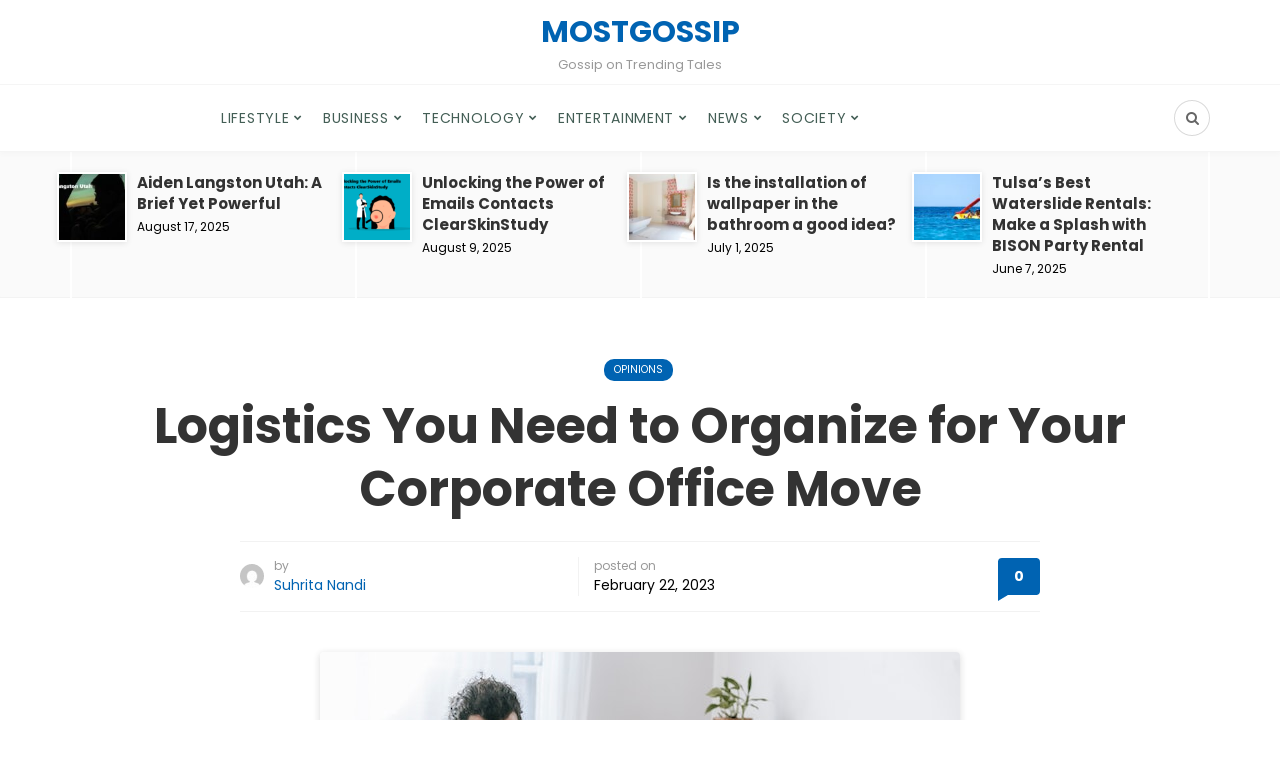

--- FILE ---
content_type: text/html; charset=UTF-8
request_url: https://mostgossip.com/logistics-you-need-to-organize-for-your-corporate-office-move/
body_size: 22852
content:
<!DOCTYPE html>
<html lang="en-US">
<head>
	<meta charset="UTF-8">
	<meta name="viewport" content="width=device-width, initial-scale=1">
	<link rel="profile" href="https://gmpg.org/xfn/11" />
	<meta name='robots' content='index, follow, max-image-preview:large, max-snippet:-1, max-video-preview:-1' />
	<style>img:is([sizes="auto" i], [sizes^="auto," i]) { contain-intrinsic-size: 3000px 1500px }</style>
	<link rel="preconnect" href="https://fonts.gstatic.com/" crossorigin><meta property="og:site_name" content="MostGossip" /><meta property="og:title" content="Logistics You Need to Organize for Your Corporate Office Move" /><meta property="og:type" content="article" /><meta property="og:description" content="Office relocation is a challenging task that requires a lot of planning and proper management to execute successfully. Hiring local movers can help you achieve a seamless transition into the..." /><meta property="og:url" content="https://mostgossip.com/logistics-you-need-to-organize-for-your-corporate-office-move/" /><meta property="og:image" content="https://mostgossip.com/wp-content/uploads/2023/02/pexels-blue-bird-7218507.jpg" /><meta property="og:image:url" content="https://mostgossip.com/wp-content/uploads/2023/02/pexels-blue-bird-7218507.jpg" /><meta name="twitter:card" content="summary_large_image" /><meta name="twitter:site" content="@" /><meta name="twitter:title" content="Logistics You Need to Organize for Your Corporate Office Move" /><meta name="twitter:description" content="Office relocation is a challenging task that requires a lot of planning and proper management to execute successfully. Hiring local movers can help you achieve a seamless transition into the..." /><meta name="twitter:url" content="https://mostgossip.com/logistics-you-need-to-organize-for-your-corporate-office-move/" /><meta name="twitter:image" content="https://mostgossip.com/wp-content/uploads/2023/02/pexels-blue-bird-7218507.jpg" /><meta name="author" content="Suhrita Nandi">

	<!-- This site is optimized with the Yoast SEO plugin v26.0 - https://yoast.com/wordpress/plugins/seo/ -->
	<title>Logistics You Need to Organize for Your Corporate Office Move</title>
	<meta name="description" content="Corporate office relocation is a challenging task that requires a lot of planning and proper management to execute successfully." />
	<link rel="canonical" href="https://mostgossip.com/logistics-you-need-to-organize-for-your-corporate-office-move/" />
	<meta property="og:locale" content="en_US" />
	<meta property="og:type" content="article" />
	<meta property="og:title" content="Logistics You Need to Organize for Your Corporate Office Move" />
	<meta property="og:description" content="Corporate office relocation is a challenging task that requires a lot of planning and proper management to execute successfully." />
	<meta property="og:url" content="https://mostgossip.com/logistics-you-need-to-organize-for-your-corporate-office-move/" />
	<meta property="og:site_name" content="MostGossip" />
	<meta property="article:published_time" content="2023-02-22T16:34:21+00:00" />
	<meta property="article:modified_time" content="2023-02-25T13:54:22+00:00" />
	<meta property="og:image" content="https://mostgossip.com/wp-content/uploads/2023/02/pexels-blue-bird-7218507.jpg" />
	<meta property="og:image:width" content="640" />
	<meta property="og:image:height" content="427" />
	<meta property="og:image:type" content="image/jpeg" />
	<meta name="author" content="Suhrita Nandi" />
	<meta name="twitter:card" content="summary_large_image" />
	<meta name="twitter:label1" content="Written by" />
	<meta name="twitter:data1" content="Suhrita Nandi" />
	<meta name="twitter:label2" content="Est. reading time" />
	<meta name="twitter:data2" content="4 minutes" />
	<script type="application/ld+json" class="yoast-schema-graph">{"@context":"https://schema.org","@graph":[{"@type":"WebPage","@id":"https://mostgossip.com/logistics-you-need-to-organize-for-your-corporate-office-move/","url":"https://mostgossip.com/logistics-you-need-to-organize-for-your-corporate-office-move/","name":"Logistics You Need to Organize for Your Corporate Office Move","isPartOf":{"@id":"https://mostgossip.com/#website"},"primaryImageOfPage":{"@id":"https://mostgossip.com/logistics-you-need-to-organize-for-your-corporate-office-move/#primaryimage"},"image":{"@id":"https://mostgossip.com/logistics-you-need-to-organize-for-your-corporate-office-move/#primaryimage"},"thumbnailUrl":"https://mostgossip.com/wp-content/uploads/2023/02/pexels-blue-bird-7218507.jpg","datePublished":"2023-02-22T16:34:21+00:00","dateModified":"2023-02-25T13:54:22+00:00","author":{"@id":"https://mostgossip.com/#/schema/person/8c2d91c0803f7b0dfb7156688bb1e7f6"},"description":"Corporate office relocation is a challenging task that requires a lot of planning and proper management to execute successfully.","breadcrumb":{"@id":"https://mostgossip.com/logistics-you-need-to-organize-for-your-corporate-office-move/#breadcrumb"},"inLanguage":"en-US","potentialAction":[{"@type":"ReadAction","target":["https://mostgossip.com/logistics-you-need-to-organize-for-your-corporate-office-move/"]}]},{"@type":"ImageObject","inLanguage":"en-US","@id":"https://mostgossip.com/logistics-you-need-to-organize-for-your-corporate-office-move/#primaryimage","url":"https://mostgossip.com/wp-content/uploads/2023/02/pexels-blue-bird-7218507.jpg","contentUrl":"https://mostgossip.com/wp-content/uploads/2023/02/pexels-blue-bird-7218507.jpg","width":640,"height":427,"caption":"Office"},{"@type":"BreadcrumbList","@id":"https://mostgossip.com/logistics-you-need-to-organize-for-your-corporate-office-move/#breadcrumb","itemListElement":[{"@type":"ListItem","position":1,"name":"Home","item":"https://mostgossip.com/"},{"@type":"ListItem","position":2,"name":"Logistics You Need to Organize for Your Corporate Office Move"}]},{"@type":"WebSite","@id":"https://mostgossip.com/#website","url":"https://mostgossip.com/","name":"MostGossip","description":"Gossip on Trending Tales","potentialAction":[{"@type":"SearchAction","target":{"@type":"EntryPoint","urlTemplate":"https://mostgossip.com/?s={search_term_string}"},"query-input":{"@type":"PropertyValueSpecification","valueRequired":true,"valueName":"search_term_string"}}],"inLanguage":"en-US"},{"@type":"Person","@id":"https://mostgossip.com/#/schema/person/8c2d91c0803f7b0dfb7156688bb1e7f6","name":"Suhrita Nandi","image":{"@type":"ImageObject","inLanguage":"en-US","@id":"https://mostgossip.com/#/schema/person/image/","url":"https://secure.gravatar.com/avatar/9d97d36240a5c693f9cb6ed2f60492e40de2d3cffd5c1f346f972e44d40efe59?s=96&d=mm&r=g","contentUrl":"https://secure.gravatar.com/avatar/9d97d36240a5c693f9cb6ed2f60492e40de2d3cffd5c1f346f972e44d40efe59?s=96&d=mm&r=g","caption":"Suhrita Nandi"},"url":"https://mostgossip.com/author/suhrita/"}]}</script>
	<!-- / Yoast SEO plugin. -->


<link rel='dns-prefetch' href='//static.addtoany.com' />
<link rel="alternate" type="application/rss+xml" title="MostGossip &raquo; Feed" href="https://mostgossip.com/feed/" />
<link rel="alternate" type="application/rss+xml" title="MostGossip &raquo; Comments Feed" href="https://mostgossip.com/comments/feed/" />
<link rel="alternate" type="application/rss+xml" title="MostGossip &raquo; Logistics You Need to Organize for Your Corporate Office Move Comments Feed" href="https://mostgossip.com/logistics-you-need-to-organize-for-your-corporate-office-move/feed/" />
		<!-- This site uses the Google Analytics by MonsterInsights plugin v9.8.0 - Using Analytics tracking - https://www.monsterinsights.com/ -->
		<!-- Note: MonsterInsights is not currently configured on this site. The site owner needs to authenticate with Google Analytics in the MonsterInsights settings panel. -->
					<!-- No tracking code set -->
				<!-- / Google Analytics by MonsterInsights -->
		<script type="text/javascript">
/* <![CDATA[ */
window._wpemojiSettings = {"baseUrl":"https:\/\/s.w.org\/images\/core\/emoji\/16.0.1\/72x72\/","ext":".png","svgUrl":"https:\/\/s.w.org\/images\/core\/emoji\/16.0.1\/svg\/","svgExt":".svg","source":{"concatemoji":"https:\/\/mostgossip.com\/wp-includes\/js\/wp-emoji-release.min.js?ver=6.8.3"}};
/*! This file is auto-generated */
!function(s,n){var o,i,e;function c(e){try{var t={supportTests:e,timestamp:(new Date).valueOf()};sessionStorage.setItem(o,JSON.stringify(t))}catch(e){}}function p(e,t,n){e.clearRect(0,0,e.canvas.width,e.canvas.height),e.fillText(t,0,0);var t=new Uint32Array(e.getImageData(0,0,e.canvas.width,e.canvas.height).data),a=(e.clearRect(0,0,e.canvas.width,e.canvas.height),e.fillText(n,0,0),new Uint32Array(e.getImageData(0,0,e.canvas.width,e.canvas.height).data));return t.every(function(e,t){return e===a[t]})}function u(e,t){e.clearRect(0,0,e.canvas.width,e.canvas.height),e.fillText(t,0,0);for(var n=e.getImageData(16,16,1,1),a=0;a<n.data.length;a++)if(0!==n.data[a])return!1;return!0}function f(e,t,n,a){switch(t){case"flag":return n(e,"\ud83c\udff3\ufe0f\u200d\u26a7\ufe0f","\ud83c\udff3\ufe0f\u200b\u26a7\ufe0f")?!1:!n(e,"\ud83c\udde8\ud83c\uddf6","\ud83c\udde8\u200b\ud83c\uddf6")&&!n(e,"\ud83c\udff4\udb40\udc67\udb40\udc62\udb40\udc65\udb40\udc6e\udb40\udc67\udb40\udc7f","\ud83c\udff4\u200b\udb40\udc67\u200b\udb40\udc62\u200b\udb40\udc65\u200b\udb40\udc6e\u200b\udb40\udc67\u200b\udb40\udc7f");case"emoji":return!a(e,"\ud83e\udedf")}return!1}function g(e,t,n,a){var r="undefined"!=typeof WorkerGlobalScope&&self instanceof WorkerGlobalScope?new OffscreenCanvas(300,150):s.createElement("canvas"),o=r.getContext("2d",{willReadFrequently:!0}),i=(o.textBaseline="top",o.font="600 32px Arial",{});return e.forEach(function(e){i[e]=t(o,e,n,a)}),i}function t(e){var t=s.createElement("script");t.src=e,t.defer=!0,s.head.appendChild(t)}"undefined"!=typeof Promise&&(o="wpEmojiSettingsSupports",i=["flag","emoji"],n.supports={everything:!0,everythingExceptFlag:!0},e=new Promise(function(e){s.addEventListener("DOMContentLoaded",e,{once:!0})}),new Promise(function(t){var n=function(){try{var e=JSON.parse(sessionStorage.getItem(o));if("object"==typeof e&&"number"==typeof e.timestamp&&(new Date).valueOf()<e.timestamp+604800&&"object"==typeof e.supportTests)return e.supportTests}catch(e){}return null}();if(!n){if("undefined"!=typeof Worker&&"undefined"!=typeof OffscreenCanvas&&"undefined"!=typeof URL&&URL.createObjectURL&&"undefined"!=typeof Blob)try{var e="postMessage("+g.toString()+"("+[JSON.stringify(i),f.toString(),p.toString(),u.toString()].join(",")+"));",a=new Blob([e],{type:"text/javascript"}),r=new Worker(URL.createObjectURL(a),{name:"wpTestEmojiSupports"});return void(r.onmessage=function(e){c(n=e.data),r.terminate(),t(n)})}catch(e){}c(n=g(i,f,p,u))}t(n)}).then(function(e){for(var t in e)n.supports[t]=e[t],n.supports.everything=n.supports.everything&&n.supports[t],"flag"!==t&&(n.supports.everythingExceptFlag=n.supports.everythingExceptFlag&&n.supports[t]);n.supports.everythingExceptFlag=n.supports.everythingExceptFlag&&!n.supports.flag,n.DOMReady=!1,n.readyCallback=function(){n.DOMReady=!0}}).then(function(){return e}).then(function(){var e;n.supports.everything||(n.readyCallback(),(e=n.source||{}).concatemoji?t(e.concatemoji):e.wpemoji&&e.twemoji&&(t(e.twemoji),t(e.wpemoji)))}))}((window,document),window._wpemojiSettings);
/* ]]> */
</script>

<style id='wp-emoji-styles-inline-css' type='text/css'>

	img.wp-smiley, img.emoji {
		display: inline !important;
		border: none !important;
		box-shadow: none !important;
		height: 1em !important;
		width: 1em !important;
		margin: 0 0.07em !important;
		vertical-align: -0.1em !important;
		background: none !important;
		padding: 0 !important;
	}
</style>
<link rel='stylesheet' id='wp-block-library-css' href='https://mostgossip.com/wp-includes/css/dist/block-library/style.min.css?ver=6.8.3' type='text/css' media='all' />
<style id='wp-block-library-theme-inline-css' type='text/css'>
.wp-block-audio :where(figcaption){color:#555;font-size:13px;text-align:center}.is-dark-theme .wp-block-audio :where(figcaption){color:#ffffffa6}.wp-block-audio{margin:0 0 1em}.wp-block-code{border:1px solid #ccc;border-radius:4px;font-family:Menlo,Consolas,monaco,monospace;padding:.8em 1em}.wp-block-embed :where(figcaption){color:#555;font-size:13px;text-align:center}.is-dark-theme .wp-block-embed :where(figcaption){color:#ffffffa6}.wp-block-embed{margin:0 0 1em}.blocks-gallery-caption{color:#555;font-size:13px;text-align:center}.is-dark-theme .blocks-gallery-caption{color:#ffffffa6}:root :where(.wp-block-image figcaption){color:#555;font-size:13px;text-align:center}.is-dark-theme :root :where(.wp-block-image figcaption){color:#ffffffa6}.wp-block-image{margin:0 0 1em}.wp-block-pullquote{border-bottom:4px solid;border-top:4px solid;color:currentColor;margin-bottom:1.75em}.wp-block-pullquote cite,.wp-block-pullquote footer,.wp-block-pullquote__citation{color:currentColor;font-size:.8125em;font-style:normal;text-transform:uppercase}.wp-block-quote{border-left:.25em solid;margin:0 0 1.75em;padding-left:1em}.wp-block-quote cite,.wp-block-quote footer{color:currentColor;font-size:.8125em;font-style:normal;position:relative}.wp-block-quote:where(.has-text-align-right){border-left:none;border-right:.25em solid;padding-left:0;padding-right:1em}.wp-block-quote:where(.has-text-align-center){border:none;padding-left:0}.wp-block-quote.is-large,.wp-block-quote.is-style-large,.wp-block-quote:where(.is-style-plain){border:none}.wp-block-search .wp-block-search__label{font-weight:700}.wp-block-search__button{border:1px solid #ccc;padding:.375em .625em}:where(.wp-block-group.has-background){padding:1.25em 2.375em}.wp-block-separator.has-css-opacity{opacity:.4}.wp-block-separator{border:none;border-bottom:2px solid;margin-left:auto;margin-right:auto}.wp-block-separator.has-alpha-channel-opacity{opacity:1}.wp-block-separator:not(.is-style-wide):not(.is-style-dots){width:100px}.wp-block-separator.has-background:not(.is-style-dots){border-bottom:none;height:1px}.wp-block-separator.has-background:not(.is-style-wide):not(.is-style-dots){height:2px}.wp-block-table{margin:0 0 1em}.wp-block-table td,.wp-block-table th{word-break:normal}.wp-block-table :where(figcaption){color:#555;font-size:13px;text-align:center}.is-dark-theme .wp-block-table :where(figcaption){color:#ffffffa6}.wp-block-video :where(figcaption){color:#555;font-size:13px;text-align:center}.is-dark-theme .wp-block-video :where(figcaption){color:#ffffffa6}.wp-block-video{margin:0 0 1em}:root :where(.wp-block-template-part.has-background){margin-bottom:0;margin-top:0;padding:1.25em 2.375em}
</style>
<style id='classic-theme-styles-inline-css' type='text/css'>
/*! This file is auto-generated */
.wp-block-button__link{color:#fff;background-color:#32373c;border-radius:9999px;box-shadow:none;text-decoration:none;padding:calc(.667em + 2px) calc(1.333em + 2px);font-size:1.125em}.wp-block-file__button{background:#32373c;color:#fff;text-decoration:none}
</style>
<style id='global-styles-inline-css' type='text/css'>
:root{--wp--preset--aspect-ratio--square: 1;--wp--preset--aspect-ratio--4-3: 4/3;--wp--preset--aspect-ratio--3-4: 3/4;--wp--preset--aspect-ratio--3-2: 3/2;--wp--preset--aspect-ratio--2-3: 2/3;--wp--preset--aspect-ratio--16-9: 16/9;--wp--preset--aspect-ratio--9-16: 9/16;--wp--preset--color--black: #000000;--wp--preset--color--cyan-bluish-gray: #abb8c3;--wp--preset--color--white: #ffffff;--wp--preset--color--pale-pink: #f78da7;--wp--preset--color--vivid-red: #cf2e2e;--wp--preset--color--luminous-vivid-orange: #ff6900;--wp--preset--color--luminous-vivid-amber: #fcb900;--wp--preset--color--light-green-cyan: #7bdcb5;--wp--preset--color--vivid-green-cyan: #00d084;--wp--preset--color--pale-cyan-blue: #8ed1fc;--wp--preset--color--vivid-cyan-blue: #0693e3;--wp--preset--color--vivid-purple: #9b51e0;--wp--preset--gradient--vivid-cyan-blue-to-vivid-purple: linear-gradient(135deg,rgba(6,147,227,1) 0%,rgb(155,81,224) 100%);--wp--preset--gradient--light-green-cyan-to-vivid-green-cyan: linear-gradient(135deg,rgb(122,220,180) 0%,rgb(0,208,130) 100%);--wp--preset--gradient--luminous-vivid-amber-to-luminous-vivid-orange: linear-gradient(135deg,rgba(252,185,0,1) 0%,rgba(255,105,0,1) 100%);--wp--preset--gradient--luminous-vivid-orange-to-vivid-red: linear-gradient(135deg,rgba(255,105,0,1) 0%,rgb(207,46,46) 100%);--wp--preset--gradient--very-light-gray-to-cyan-bluish-gray: linear-gradient(135deg,rgb(238,238,238) 0%,rgb(169,184,195) 100%);--wp--preset--gradient--cool-to-warm-spectrum: linear-gradient(135deg,rgb(74,234,220) 0%,rgb(151,120,209) 20%,rgb(207,42,186) 40%,rgb(238,44,130) 60%,rgb(251,105,98) 80%,rgb(254,248,76) 100%);--wp--preset--gradient--blush-light-purple: linear-gradient(135deg,rgb(255,206,236) 0%,rgb(152,150,240) 100%);--wp--preset--gradient--blush-bordeaux: linear-gradient(135deg,rgb(254,205,165) 0%,rgb(254,45,45) 50%,rgb(107,0,62) 100%);--wp--preset--gradient--luminous-dusk: linear-gradient(135deg,rgb(255,203,112) 0%,rgb(199,81,192) 50%,rgb(65,88,208) 100%);--wp--preset--gradient--pale-ocean: linear-gradient(135deg,rgb(255,245,203) 0%,rgb(182,227,212) 50%,rgb(51,167,181) 100%);--wp--preset--gradient--electric-grass: linear-gradient(135deg,rgb(202,248,128) 0%,rgb(113,206,126) 100%);--wp--preset--gradient--midnight: linear-gradient(135deg,rgb(2,3,129) 0%,rgb(40,116,252) 100%);--wp--preset--font-size--small: 12.64px;--wp--preset--font-size--medium: 20px;--wp--preset--font-size--large: 20.256px;--wp--preset--font-size--x-large: 42px;--wp--preset--font-size--normal: 16px;--wp--preset--font-size--huge: 25.632px;--wp--preset--spacing--20: 0.44rem;--wp--preset--spacing--30: 0.67rem;--wp--preset--spacing--40: 1rem;--wp--preset--spacing--50: 1.5rem;--wp--preset--spacing--60: 2.25rem;--wp--preset--spacing--70: 3.38rem;--wp--preset--spacing--80: 5.06rem;--wp--preset--shadow--natural: 6px 6px 9px rgba(0, 0, 0, 0.2);--wp--preset--shadow--deep: 12px 12px 50px rgba(0, 0, 0, 0.4);--wp--preset--shadow--sharp: 6px 6px 0px rgba(0, 0, 0, 0.2);--wp--preset--shadow--outlined: 6px 6px 0px -3px rgba(255, 255, 255, 1), 6px 6px rgba(0, 0, 0, 1);--wp--preset--shadow--crisp: 6px 6px 0px rgba(0, 0, 0, 1);}:where(.is-layout-flex){gap: 0.5em;}:where(.is-layout-grid){gap: 0.5em;}body .is-layout-flex{display: flex;}.is-layout-flex{flex-wrap: wrap;align-items: center;}.is-layout-flex > :is(*, div){margin: 0;}body .is-layout-grid{display: grid;}.is-layout-grid > :is(*, div){margin: 0;}:where(.wp-block-columns.is-layout-flex){gap: 2em;}:where(.wp-block-columns.is-layout-grid){gap: 2em;}:where(.wp-block-post-template.is-layout-flex){gap: 1.25em;}:where(.wp-block-post-template.is-layout-grid){gap: 1.25em;}.has-black-color{color: var(--wp--preset--color--black) !important;}.has-cyan-bluish-gray-color{color: var(--wp--preset--color--cyan-bluish-gray) !important;}.has-white-color{color: var(--wp--preset--color--white) !important;}.has-pale-pink-color{color: var(--wp--preset--color--pale-pink) !important;}.has-vivid-red-color{color: var(--wp--preset--color--vivid-red) !important;}.has-luminous-vivid-orange-color{color: var(--wp--preset--color--luminous-vivid-orange) !important;}.has-luminous-vivid-amber-color{color: var(--wp--preset--color--luminous-vivid-amber) !important;}.has-light-green-cyan-color{color: var(--wp--preset--color--light-green-cyan) !important;}.has-vivid-green-cyan-color{color: var(--wp--preset--color--vivid-green-cyan) !important;}.has-pale-cyan-blue-color{color: var(--wp--preset--color--pale-cyan-blue) !important;}.has-vivid-cyan-blue-color{color: var(--wp--preset--color--vivid-cyan-blue) !important;}.has-vivid-purple-color{color: var(--wp--preset--color--vivid-purple) !important;}.has-black-background-color{background-color: var(--wp--preset--color--black) !important;}.has-cyan-bluish-gray-background-color{background-color: var(--wp--preset--color--cyan-bluish-gray) !important;}.has-white-background-color{background-color: var(--wp--preset--color--white) !important;}.has-pale-pink-background-color{background-color: var(--wp--preset--color--pale-pink) !important;}.has-vivid-red-background-color{background-color: var(--wp--preset--color--vivid-red) !important;}.has-luminous-vivid-orange-background-color{background-color: var(--wp--preset--color--luminous-vivid-orange) !important;}.has-luminous-vivid-amber-background-color{background-color: var(--wp--preset--color--luminous-vivid-amber) !important;}.has-light-green-cyan-background-color{background-color: var(--wp--preset--color--light-green-cyan) !important;}.has-vivid-green-cyan-background-color{background-color: var(--wp--preset--color--vivid-green-cyan) !important;}.has-pale-cyan-blue-background-color{background-color: var(--wp--preset--color--pale-cyan-blue) !important;}.has-vivid-cyan-blue-background-color{background-color: var(--wp--preset--color--vivid-cyan-blue) !important;}.has-vivid-purple-background-color{background-color: var(--wp--preset--color--vivid-purple) !important;}.has-black-border-color{border-color: var(--wp--preset--color--black) !important;}.has-cyan-bluish-gray-border-color{border-color: var(--wp--preset--color--cyan-bluish-gray) !important;}.has-white-border-color{border-color: var(--wp--preset--color--white) !important;}.has-pale-pink-border-color{border-color: var(--wp--preset--color--pale-pink) !important;}.has-vivid-red-border-color{border-color: var(--wp--preset--color--vivid-red) !important;}.has-luminous-vivid-orange-border-color{border-color: var(--wp--preset--color--luminous-vivid-orange) !important;}.has-luminous-vivid-amber-border-color{border-color: var(--wp--preset--color--luminous-vivid-amber) !important;}.has-light-green-cyan-border-color{border-color: var(--wp--preset--color--light-green-cyan) !important;}.has-vivid-green-cyan-border-color{border-color: var(--wp--preset--color--vivid-green-cyan) !important;}.has-pale-cyan-blue-border-color{border-color: var(--wp--preset--color--pale-cyan-blue) !important;}.has-vivid-cyan-blue-border-color{border-color: var(--wp--preset--color--vivid-cyan-blue) !important;}.has-vivid-purple-border-color{border-color: var(--wp--preset--color--vivid-purple) !important;}.has-vivid-cyan-blue-to-vivid-purple-gradient-background{background: var(--wp--preset--gradient--vivid-cyan-blue-to-vivid-purple) !important;}.has-light-green-cyan-to-vivid-green-cyan-gradient-background{background: var(--wp--preset--gradient--light-green-cyan-to-vivid-green-cyan) !important;}.has-luminous-vivid-amber-to-luminous-vivid-orange-gradient-background{background: var(--wp--preset--gradient--luminous-vivid-amber-to-luminous-vivid-orange) !important;}.has-luminous-vivid-orange-to-vivid-red-gradient-background{background: var(--wp--preset--gradient--luminous-vivid-orange-to-vivid-red) !important;}.has-very-light-gray-to-cyan-bluish-gray-gradient-background{background: var(--wp--preset--gradient--very-light-gray-to-cyan-bluish-gray) !important;}.has-cool-to-warm-spectrum-gradient-background{background: var(--wp--preset--gradient--cool-to-warm-spectrum) !important;}.has-blush-light-purple-gradient-background{background: var(--wp--preset--gradient--blush-light-purple) !important;}.has-blush-bordeaux-gradient-background{background: var(--wp--preset--gradient--blush-bordeaux) !important;}.has-luminous-dusk-gradient-background{background: var(--wp--preset--gradient--luminous-dusk) !important;}.has-pale-ocean-gradient-background{background: var(--wp--preset--gradient--pale-ocean) !important;}.has-electric-grass-gradient-background{background: var(--wp--preset--gradient--electric-grass) !important;}.has-midnight-gradient-background{background: var(--wp--preset--gradient--midnight) !important;}.has-small-font-size{font-size: var(--wp--preset--font-size--small) !important;}.has-medium-font-size{font-size: var(--wp--preset--font-size--medium) !important;}.has-large-font-size{font-size: var(--wp--preset--font-size--large) !important;}.has-x-large-font-size{font-size: var(--wp--preset--font-size--x-large) !important;}
:where(.wp-block-post-template.is-layout-flex){gap: 1.25em;}:where(.wp-block-post-template.is-layout-grid){gap: 1.25em;}
:where(.wp-block-columns.is-layout-flex){gap: 2em;}:where(.wp-block-columns.is-layout-grid){gap: 2em;}
:root :where(.wp-block-pullquote){font-size: 1.5em;line-height: 1.6;}
</style>
<link rel='stylesheet' id='bootstrap-css' href='https://mostgossip.com/wp-content/themes/bone/vendors/bootstrap/bootstrap.css?ver=3.3.4' type='text/css' media='all' />
<link rel='stylesheet' id='fotorama-css' href='https://mostgossip.com/wp-content/themes/bone/vendors/fotorama/fotorama.css?ver=4.6.4' type='text/css' media='all' />
<link rel='stylesheet' id='owl-carousel-css' href='https://mostgossip.com/wp-content/themes/bone/vendors/owl-carousel/owl.carousel.min.css?ver=2.2.1' type='text/css' media='all' />
<link rel='stylesheet' id='zoom-css' href='https://mostgossip.com/wp-content/themes/bone/vendors/zoom/zoom.css?ver=0.0.2' type='text/css' media='all' />
<link rel='stylesheet' id='md-bone-style-css' href='https://mostgossip.com/wp-content/themes/bone/style.css?ver=1.0.0' type='text/css' media='all' />
<style id='md-bone-style-inline-css' type='text/css'>
.fotorama__thumb-border,.tagcloud a:hover,.postTags-list > a:hover,.postVia-list > a:hover,.postSource-list > a:hover,.tabs-nav li.active a:after,.navigation--standard > ul > li > a:before,.articleTags-list > a:hover,input[type="submit"],input[type="submit"]:hover{border-color:#0063B2;}.reviewMeter-item-score:after,.commentCountBox:after{border-top-color:#0063B2;}
</style>
<link rel='stylesheet' id='font-awesome-css' href='https://mostgossip.com/wp-content/themes/bone/vendors/font-awesome/css/font-awesome.min.css?ver=4.5.0' type='text/css' media='all' />
<link rel='stylesheet' id='addtoany-css' href='https://mostgossip.com/wp-content/plugins/add-to-any/addtoany.min.css?ver=1.16' type='text/css' media='all' />
<link rel='stylesheet' id='md-bone-child-style-css' href='https://mostgossip.com/wp-content/themes/bone-child/style.css?ver=1.0.0' type='text/css' media='all' />
<script type="text/javascript" id="addtoany-core-js-before">
/* <![CDATA[ */
window.a2a_config=window.a2a_config||{};a2a_config.callbacks=[];a2a_config.overlays=[];a2a_config.templates={};
/* ]]> */
</script>
<script type="text/javascript" defer src="https://static.addtoany.com/menu/page.js" id="addtoany-core-js"></script>
<script type="text/javascript" src="https://mostgossip.com/wp-includes/js/jquery/jquery.min.js?ver=3.7.1" id="jquery-core-js"></script>
<script type="text/javascript" src="https://mostgossip.com/wp-includes/js/jquery/jquery-migrate.min.js?ver=3.4.1" id="jquery-migrate-js"></script>
<script type="text/javascript" defer src="https://mostgossip.com/wp-content/plugins/add-to-any/addtoany.min.js?ver=1.1" id="addtoany-jquery-js"></script>
<link rel="https://api.w.org/" href="https://mostgossip.com/wp-json/" /><link rel="alternate" title="JSON" type="application/json" href="https://mostgossip.com/wp-json/wp/v2/posts/2421" /><link rel="EditURI" type="application/rsd+xml" title="RSD" href="https://mostgossip.com/xmlrpc.php?rsd" />
<meta name="generator" content="WordPress 6.8.3" />
<link rel='shortlink' href='https://mostgossip.com/?p=2421' />
<link rel="alternate" title="oEmbed (JSON)" type="application/json+oembed" href="https://mostgossip.com/wp-json/oembed/1.0/embed?url=https%3A%2F%2Fmostgossip.com%2Flogistics-you-need-to-organize-for-your-corporate-office-move%2F" />
<link rel="alternate" title="oEmbed (XML)" type="text/xml+oembed" href="https://mostgossip.com/wp-json/oembed/1.0/embed?url=https%3A%2F%2Fmostgossip.com%2Flogistics-you-need-to-organize-for-your-corporate-office-move%2F&#038;format=xml" />
<meta name="generator" content="Redux 4.5.7" /><link rel="icon" href="https://mostgossip.com/wp-content/uploads/2022/08/cropped-suhr-1-32x32.jpg" sizes="32x32" />
<link rel="icon" href="https://mostgossip.com/wp-content/uploads/2022/08/cropped-suhr-1-192x192.jpg" sizes="192x192" />
<link rel="apple-touch-icon" href="https://mostgossip.com/wp-content/uploads/2022/08/cropped-suhr-1-180x180.jpg" />
<meta name="msapplication-TileImage" content="https://mostgossip.com/wp-content/uploads/2022/08/cropped-suhr-1-270x270.jpg" />
		<style type="text/css" id="wp-custom-css">
			.navigation--standard > ul > li > a{
	color: #435e55;
}		</style>
		<style id="md_bone_opt-dynamic-css" title="dynamic-css" class="redux-options-output">.primaryBgColor,input[type="submit"],.postCategory,.progressContainer-bar,.reviewMeter-item-score,.reviewBox-summary-totalScore-wrap,.postTitle .featuredBadge,.btn.btn--solid,.btn.btn--solid:active,.btn.btn--solid:focus,.btn.btn--solid:hover,.btn.btn--solid:visited,.postFormatLink .o-backgroundImg,.featuredBlock--slider article.noThumb,.post--review-meter-bar,.post--review-score, .post--tile.noThumb,.commentCountBox,.byCategoryListing-title i,.categoryTile .o-backgroundImg,.mdPostsListWidget .list-index,.widget_archive li:hover:after,.widget_calendar caption,.widget_calendar #today,.block-title span:after,.widget_mc4wp_form_widget input[type="submit"],.wpp-list-with-thumbnails > li:hover > a:first-child:after,.md-pagination .page-numbers.current,.offCanvasClose,.siteFooter-top-wrap{background-color:#0063B2;}.primaryColor, .primaryColor:hover, .primaryColor:focus, .primaryColor:active, .authorName, .authorName a, .articleMeta-author a, .siteLogo-name,.articleTags-list > a:hover,.articleVia-list > a:hover,.articleSource-list > a:hover,.comment-author:hover,.post--card--bg.noThumb .postInfo .postMeta--author-author a,.loginFormWrapper .modal-close i,.postTitle .postFormatBadge,.widget_pages ul.children > li:before,.widget_categories ul.children > li:before,.widget_nav_menu .submenu-toggle,.widget_calendar td a,.tagcloud a:hover,.postTags-list > a:hover,.postVia-list > a:hover,.postSource-list > a:hover,.widget_recent_comments .comment-author-link,.widget_recent_comments .comment-author-link a,.tabs-nav li.active a,.widget_pages li > a:before,.wpp-list:not(.wpp-list-with-thumbnails) > li:hover:before,.postFormatBadge,.comment-author, .postMeta--author-author a,.postFormatQuote:before,.logged-in-as a:first-child{color:#0063B2;}.titleFont,.postTitle,h1,h2,h3,h4,h5,h6,.widget_recent_comments .comment-author-link,.widget_recent_comments li > a,.widget_recent_entries a,.widget_rss a.rsswidget,.widget_rss .rss-date,.wpp-post-title{font-family:Poppins,Arial, Helvetica, sans-serif;}body, .bodyCopy{font-family:Maitree,Georgia, serif;}label,input[type=submit],.metaText,.metaFont,.metaBtn,.postMeta,.postCategory,.blockHeading,.comment-reply-title,.wp-caption,.gallery-caption,.widget-title,.btn,.navigation,.logged-in-as,.widget_calendar table,.tagcloud a,.widget_nav_menu .menu,.widget_categories li,.widget_meta li > a,.widget_pages li,.widget_archive a,.comment-reply-title small,.wpp-meta,.wpp-list-with-thumbnails > li > a:first-child:after,.wpp-list:not(.wpp-list-with-thumbnails) > li:before{font-family:Poppins,Arial, Helvetica, sans-serif;}.siteHeader-content{background-color:#ffffff;}.featuredBlockBackground{background-color:#f5f5f5;}</style>	<meta name="google-site-verification" content="PmqPuFND3hGfU42tq9D9E5d7_YYvRlvYIRc80tzy0G4" />
</head>

<body class="wp-singular post-template-default single single-post postid-2421 single-format-standard wp-embed-responsive wp-theme-bone wp-child-theme-bone-child">
	<!-- siteWrap -->
	<div class="siteWrap">
		
		<!-- siteHeader -->
		<header class="siteHeader siteHeader--standard siteHeader--standard--center">
			<div class="siteHeader-content hidden-xs hidden-sm">
				<div class="container">
					<div class="flexbox">
						<div class="siteHeader-content-component siteHeader-component--left flexbox-item">
													</div>
						<div class="siteHeader-content-component siteHeader-component--center flexbox-item">
							<div class="siteTitle siteTitle--default metaFont">
	<a class="siteLogo siteLogo--text" href="https://mostgossip.com/" title="MostGossip" rel="home">
		<div class="siteLogo-name">MostGossip</div>
		<div class="siteLogo-description">Gossip on Trending Tales</div>
	</a>
</div>						</div>
						<div class="siteHeader-content-component siteHeader-component--right flexbox-item">
													</div>
					</div>						
				</div>
			</div>
			
			<div class="siteHeader-nav js-searchOuter">
				<div class="container">
					<div class="flexbox">
						<div class="siteHeader-component--left flexbox-item hidden-md hidden-lg">
							<div class="menuToggleBtn js-menu-toggle btn btn--circle hidden-sm hidden-md hidden-lg"><i class="fa fa-navicon"></i></div>
							<div class="menuToggleBtn js-menu-toggle btn btn--pill hidden-xs"><i class="fa fa-navicon"></i><span>Menu</span></div>
						</div>
						<div class="siteHeader-component--center flexbox-item hidden-md hidden-lg">
							<div class="siteTitle siteTitle--small metaFont">
	<a class="siteLogo siteLogo--text" href="https://mostgossip.com/" title="MostGossip" rel="home">
		<div class="siteLogo-name">MostGossip</div>
		<div class="siteLogo-description">Gossip on Trending Tales</div>
	</a>
</div>						</div>
						
						<nav class="navigation navigation--main navigation--standard hidden-xs hidden-sm flexbox-item">
							<ul id="menu-primary" class="menu"><li id="menu-item-24" class="menu-item menu-item-type-taxonomy menu-item-object-category menu-item-has-children menu-item-24"><a href="https://mostgossip.com/category/lifestyle/">LIFESTYLE</a>
<ul class="sub-menu">
	<li id="menu-item-25" class="menu-item menu-item-type-taxonomy menu-item-object-category menu-item-25"><a href="https://mostgossip.com/category/lifestyle/family-parenting/">FAMILY &amp; PARENTING</a></li>
	<li id="menu-item-26" class="menu-item menu-item-type-taxonomy menu-item-object-category menu-item-26"><a href="https://mostgossip.com/category/lifestyle/fashion-beauty/">FASHION &amp; BEAUTY</a></li>
	<li id="menu-item-27" class="menu-item menu-item-type-taxonomy menu-item-object-category menu-item-27"><a href="https://mostgossip.com/category/lifestyle/festival/">FESTIVAL</a></li>
	<li id="menu-item-28" class="menu-item menu-item-type-taxonomy menu-item-object-category menu-item-28"><a href="https://mostgossip.com/category/lifestyle/food/">FOOD</a></li>
	<li id="menu-item-29" class="menu-item menu-item-type-taxonomy menu-item-object-category menu-item-29"><a href="https://mostgossip.com/category/lifestyle/gifts/">GIFTS</a></li>
	<li id="menu-item-30" class="menu-item menu-item-type-taxonomy menu-item-object-category menu-item-30"><a href="https://mostgossip.com/category/lifestyle/health-fitness/">HEALTH &amp; FITNESS</a></li>
	<li id="menu-item-31" class="menu-item menu-item-type-taxonomy menu-item-object-category menu-item-31"><a href="https://mostgossip.com/category/lifestyle/inspiration/">INSPIRATION</a></li>
	<li id="menu-item-2137" class="menu-item menu-item-type-taxonomy menu-item-object-category menu-item-2137"><a href="https://mostgossip.com/category/lifestyle/home-improvement/">Home Improvement</a></li>
</ul>
</li>
<li id="menu-item-6" class="menu-item menu-item-type-taxonomy menu-item-object-category menu-item-has-children menu-item-6"><a href="https://mostgossip.com/category/business/">BUSINESS</a>
<ul class="sub-menu">
	<li id="menu-item-7" class="menu-item menu-item-type-taxonomy menu-item-object-category menu-item-7"><a href="https://mostgossip.com/category/business/advertising/">Advertising</a></li>
	<li id="menu-item-8" class="menu-item menu-item-type-taxonomy menu-item-object-category menu-item-8"><a href="https://mostgossip.com/category/business/finance/">Finance</a></li>
	<li id="menu-item-9" class="menu-item menu-item-type-taxonomy menu-item-object-category menu-item-9"><a href="https://mostgossip.com/category/business/marketing/">Marketing</a></li>
	<li id="menu-item-10" class="menu-item menu-item-type-taxonomy menu-item-object-category menu-item-10"><a href="https://mostgossip.com/category/business/real-estate/">Real Estate</a></li>
	<li id="menu-item-11" class="menu-item menu-item-type-taxonomy menu-item-object-category menu-item-11"><a href="https://mostgossip.com/category/business/retail/">Retail</a></li>
	<li id="menu-item-2136" class="menu-item menu-item-type-taxonomy menu-item-object-category menu-item-2136"><a href="https://mostgossip.com/category/business/automotive/">Automotive</a></li>
</ul>
</li>
<li id="menu-item-12" class="menu-item menu-item-type-taxonomy menu-item-object-category menu-item-has-children menu-item-12"><a href="https://mostgossip.com/category/technology/">TECHNOLOGY</a>
<ul class="sub-menu">
	<li id="menu-item-13" class="menu-item menu-item-type-taxonomy menu-item-object-category menu-item-13"><a href="https://mostgossip.com/category/apps-software/">APPS &amp; SOFTWARE</a></li>
	<li id="menu-item-14" class="menu-item menu-item-type-taxonomy menu-item-object-category menu-item-14"><a href="https://mostgossip.com/category/gadgets/">GADGETS</a></li>
	<li id="menu-item-15" class="menu-item menu-item-type-taxonomy menu-item-object-category menu-item-15"><a href="https://mostgossip.com/category/technology/gaming/">GAMING</a></li>
	<li id="menu-item-16" class="menu-item menu-item-type-taxonomy menu-item-object-category menu-item-16"><a href="https://mostgossip.com/category/technology/seo/">SEO</a></li>
	<li id="menu-item-17" class="menu-item menu-item-type-taxonomy menu-item-object-category menu-item-17"><a href="https://mostgossip.com/category/technology/web-development/">WEB DEVELOPMENT</a></li>
</ul>
</li>
<li id="menu-item-18" class="menu-item menu-item-type-taxonomy menu-item-object-category menu-item-has-children menu-item-18"><a href="https://mostgossip.com/category/entertainment/">ENTERTAINMENT</a>
<ul class="sub-menu">
	<li id="menu-item-19" class="menu-item menu-item-type-taxonomy menu-item-object-category menu-item-19"><a href="https://mostgossip.com/category/entertainment/arts-music/">Arts &amp; Music</a></li>
	<li id="menu-item-20" class="menu-item menu-item-type-taxonomy menu-item-object-category menu-item-20"><a href="https://mostgossip.com/category/entertainment/celebrity/">Celebrity</a></li>
	<li id="menu-item-21" class="menu-item menu-item-type-taxonomy menu-item-object-category menu-item-21"><a href="https://mostgossip.com/category/entertainment/social-media/">SOCIAL MEDIA</a></li>
	<li id="menu-item-22" class="menu-item menu-item-type-taxonomy menu-item-object-category menu-item-22"><a href="https://mostgossip.com/category/entertainment/sports/">Sports</a></li>
	<li id="menu-item-23" class="menu-item menu-item-type-taxonomy menu-item-object-category menu-item-23"><a href="https://mostgossip.com/category/entertainment/television/">Television</a></li>
</ul>
</li>
<li id="menu-item-32" class="menu-item menu-item-type-taxonomy menu-item-object-category menu-item-has-children menu-item-32"><a href="https://mostgossip.com/category/news/">NEWS</a>
<ul class="sub-menu">
	<li id="menu-item-33" class="menu-item menu-item-type-taxonomy menu-item-object-category menu-item-33"><a href="https://mostgossip.com/category/news/industry-news/">Industry News</a></li>
	<li id="menu-item-34" class="menu-item menu-item-type-taxonomy menu-item-object-category menu-item-34"><a href="https://mostgossip.com/category/news/international/">International</a></li>
	<li id="menu-item-35" class="menu-item menu-item-type-taxonomy menu-item-object-category menu-item-35"><a href="https://mostgossip.com/category/news/national/">National</a></li>
</ul>
</li>
<li id="menu-item-36" class="menu-item menu-item-type-taxonomy menu-item-object-category current-post-ancestor menu-item-has-children menu-item-36"><a href="https://mostgossip.com/category/society/">SOCIETY</a>
<ul class="sub-menu">
	<li id="menu-item-37" class="menu-item menu-item-type-taxonomy menu-item-object-category menu-item-37"><a href="https://mostgossip.com/category/society/career-advice/">CAREER ADVICE</a></li>
	<li id="menu-item-38" class="menu-item menu-item-type-taxonomy menu-item-object-category menu-item-38"><a href="https://mostgossip.com/category/society/cleaning/">CLEANING</a></li>
	<li id="menu-item-39" class="menu-item menu-item-type-taxonomy menu-item-object-category menu-item-39"><a href="https://mostgossip.com/category/society/education/">EDUCATION</a></li>
	<li id="menu-item-40" class="menu-item menu-item-type-taxonomy menu-item-object-category menu-item-40"><a href="https://mostgossip.com/category/society/legal/">LEGAL</a></li>
	<li id="menu-item-41" class="menu-item menu-item-type-taxonomy menu-item-object-category current-post-ancestor current-menu-parent current-post-parent menu-item-41"><a href="https://mostgossip.com/category/society/opinions/">OPINIONS</a></li>
	<li id="menu-item-42" class="menu-item menu-item-type-taxonomy menu-item-object-category menu-item-42"><a href="https://mostgossip.com/category/society/pets-animals/">PETS &amp; ANIMALS</a></li>
</ul>
</li>
</ul>						</nav>

						<div class="siteHeader-component--right flexbox-item">
							<div class="compactSearch">
								<div class="searchField metaFont">
	<form class="searchField-form" method="get" action="https://mostgossip.com/">
		<input type="text" name="s" class="searchField-form-input" placeholder="Search..." value="">
		<button type="submit" class="searchField-form-btn"><i class="fa fa-search"></i></button>
	</form>
</div>								<div class="searchToggleBtn btn btn--circle js-searchToggle hidden-sm"><i class="fa fa-search iconSearch"></i><i class="fa fa-times iconClose"></i></div>
								<div class="searchToggleBtn btn btn--pill js-searchToggle hidden-xs hidden-md hidden-lg"><i class="fa fa-search iconSearch"></i><i class="fa fa-times iconClose"></i><span>Search</span></div>
							</div>
						</div>
					</div>
				</div>
			</div>
			
						<div class="siteHeader--fixed js-fixedHeader js-searchOuter">
				<div class="container">
					<div class="flexbox">
						<div class="flexbox-item">
							<nav class="navigation navigation--main navigation--standard hidden-xs hidden-sm">
								<ul id="menu-primary-1" class="menu"><li class="menu-item menu-item-type-taxonomy menu-item-object-category menu-item-has-children menu-item-24"><a href="https://mostgossip.com/category/lifestyle/">LIFESTYLE</a>
<ul class="sub-menu">
	<li class="menu-item menu-item-type-taxonomy menu-item-object-category menu-item-25"><a href="https://mostgossip.com/category/lifestyle/family-parenting/">FAMILY &amp; PARENTING</a></li>
	<li class="menu-item menu-item-type-taxonomy menu-item-object-category menu-item-26"><a href="https://mostgossip.com/category/lifestyle/fashion-beauty/">FASHION &amp; BEAUTY</a></li>
	<li class="menu-item menu-item-type-taxonomy menu-item-object-category menu-item-27"><a href="https://mostgossip.com/category/lifestyle/festival/">FESTIVAL</a></li>
	<li class="menu-item menu-item-type-taxonomy menu-item-object-category menu-item-28"><a href="https://mostgossip.com/category/lifestyle/food/">FOOD</a></li>
	<li class="menu-item menu-item-type-taxonomy menu-item-object-category menu-item-29"><a href="https://mostgossip.com/category/lifestyle/gifts/">GIFTS</a></li>
	<li class="menu-item menu-item-type-taxonomy menu-item-object-category menu-item-30"><a href="https://mostgossip.com/category/lifestyle/health-fitness/">HEALTH &amp; FITNESS</a></li>
	<li class="menu-item menu-item-type-taxonomy menu-item-object-category menu-item-31"><a href="https://mostgossip.com/category/lifestyle/inspiration/">INSPIRATION</a></li>
	<li class="menu-item menu-item-type-taxonomy menu-item-object-category menu-item-2137"><a href="https://mostgossip.com/category/lifestyle/home-improvement/">Home Improvement</a></li>
</ul>
</li>
<li class="menu-item menu-item-type-taxonomy menu-item-object-category menu-item-has-children menu-item-6"><a href="https://mostgossip.com/category/business/">BUSINESS</a>
<ul class="sub-menu">
	<li class="menu-item menu-item-type-taxonomy menu-item-object-category menu-item-7"><a href="https://mostgossip.com/category/business/advertising/">Advertising</a></li>
	<li class="menu-item menu-item-type-taxonomy menu-item-object-category menu-item-8"><a href="https://mostgossip.com/category/business/finance/">Finance</a></li>
	<li class="menu-item menu-item-type-taxonomy menu-item-object-category menu-item-9"><a href="https://mostgossip.com/category/business/marketing/">Marketing</a></li>
	<li class="menu-item menu-item-type-taxonomy menu-item-object-category menu-item-10"><a href="https://mostgossip.com/category/business/real-estate/">Real Estate</a></li>
	<li class="menu-item menu-item-type-taxonomy menu-item-object-category menu-item-11"><a href="https://mostgossip.com/category/business/retail/">Retail</a></li>
	<li class="menu-item menu-item-type-taxonomy menu-item-object-category menu-item-2136"><a href="https://mostgossip.com/category/business/automotive/">Automotive</a></li>
</ul>
</li>
<li class="menu-item menu-item-type-taxonomy menu-item-object-category menu-item-has-children menu-item-12"><a href="https://mostgossip.com/category/technology/">TECHNOLOGY</a>
<ul class="sub-menu">
	<li class="menu-item menu-item-type-taxonomy menu-item-object-category menu-item-13"><a href="https://mostgossip.com/category/apps-software/">APPS &amp; SOFTWARE</a></li>
	<li class="menu-item menu-item-type-taxonomy menu-item-object-category menu-item-14"><a href="https://mostgossip.com/category/gadgets/">GADGETS</a></li>
	<li class="menu-item menu-item-type-taxonomy menu-item-object-category menu-item-15"><a href="https://mostgossip.com/category/technology/gaming/">GAMING</a></li>
	<li class="menu-item menu-item-type-taxonomy menu-item-object-category menu-item-16"><a href="https://mostgossip.com/category/technology/seo/">SEO</a></li>
	<li class="menu-item menu-item-type-taxonomy menu-item-object-category menu-item-17"><a href="https://mostgossip.com/category/technology/web-development/">WEB DEVELOPMENT</a></li>
</ul>
</li>
<li class="menu-item menu-item-type-taxonomy menu-item-object-category menu-item-has-children menu-item-18"><a href="https://mostgossip.com/category/entertainment/">ENTERTAINMENT</a>
<ul class="sub-menu">
	<li class="menu-item menu-item-type-taxonomy menu-item-object-category menu-item-19"><a href="https://mostgossip.com/category/entertainment/arts-music/">Arts &amp; Music</a></li>
	<li class="menu-item menu-item-type-taxonomy menu-item-object-category menu-item-20"><a href="https://mostgossip.com/category/entertainment/celebrity/">Celebrity</a></li>
	<li class="menu-item menu-item-type-taxonomy menu-item-object-category menu-item-21"><a href="https://mostgossip.com/category/entertainment/social-media/">SOCIAL MEDIA</a></li>
	<li class="menu-item menu-item-type-taxonomy menu-item-object-category menu-item-22"><a href="https://mostgossip.com/category/entertainment/sports/">Sports</a></li>
	<li class="menu-item menu-item-type-taxonomy menu-item-object-category menu-item-23"><a href="https://mostgossip.com/category/entertainment/television/">Television</a></li>
</ul>
</li>
<li class="menu-item menu-item-type-taxonomy menu-item-object-category menu-item-has-children menu-item-32"><a href="https://mostgossip.com/category/news/">NEWS</a>
<ul class="sub-menu">
	<li class="menu-item menu-item-type-taxonomy menu-item-object-category menu-item-33"><a href="https://mostgossip.com/category/news/industry-news/">Industry News</a></li>
	<li class="menu-item menu-item-type-taxonomy menu-item-object-category menu-item-34"><a href="https://mostgossip.com/category/news/international/">International</a></li>
	<li class="menu-item menu-item-type-taxonomy menu-item-object-category menu-item-35"><a href="https://mostgossip.com/category/news/national/">National</a></li>
</ul>
</li>
<li class="menu-item menu-item-type-taxonomy menu-item-object-category current-post-ancestor menu-item-has-children menu-item-36"><a href="https://mostgossip.com/category/society/">SOCIETY</a>
<ul class="sub-menu">
	<li class="menu-item menu-item-type-taxonomy menu-item-object-category menu-item-37"><a href="https://mostgossip.com/category/society/career-advice/">CAREER ADVICE</a></li>
	<li class="menu-item menu-item-type-taxonomy menu-item-object-category menu-item-38"><a href="https://mostgossip.com/category/society/cleaning/">CLEANING</a></li>
	<li class="menu-item menu-item-type-taxonomy menu-item-object-category menu-item-39"><a href="https://mostgossip.com/category/society/education/">EDUCATION</a></li>
	<li class="menu-item menu-item-type-taxonomy menu-item-object-category menu-item-40"><a href="https://mostgossip.com/category/society/legal/">LEGAL</a></li>
	<li class="menu-item menu-item-type-taxonomy menu-item-object-category current-post-ancestor current-menu-parent current-post-parent menu-item-41"><a href="https://mostgossip.com/category/society/opinions/">OPINIONS</a></li>
	<li class="menu-item menu-item-type-taxonomy menu-item-object-category menu-item-42"><a href="https://mostgossip.com/category/society/pets-animals/">PETS &amp; ANIMALS</a></li>
</ul>
</li>
</ul>							</nav>
						</div>

						<div class="flexbox-item u-alignRight">
							<div class="compactSearch">
								<div class="searchField metaFont">
	<form class="searchField-form" method="get" action="https://mostgossip.com/">
		<input type="text" name="s" class="searchField-form-input" placeholder="Search..." value="">
		<button type="submit" class="searchField-form-btn"><i class="fa fa-search"></i></button>
	</form>
</div>								<div class="searchToggleBtn btn btn--circle js-searchToggle"><i class="fa fa-search iconSearch"></i><i class="fa fa-times iconClose"></i></div>
							</div>
						</div>
					</div>

				</div>
			</div>
			
		</header>
		<!-- site-header --><div class="postRibbon">
	<div class="container">
		<div class="postRibbon-inner">
					<div class="postRibbon-item">
				<article class="postItem post--list--micro clearfix post-6884 post type-post status-publish format-standard has-post-thumbnail category-celebrity tag-aiden-langston-utah">
			<div class="postFeaturedImg">
			<img width="100" height="100" src="https://mostgossip.com/wp-content/uploads/2025/08/man-7841694_640-100x100.jpg" class="attachment-md_bone_xs size-md_bone_xs wp-post-image" alt="Aiden Langston Utah" decoding="async" srcset="https://mostgossip.com/wp-content/uploads/2025/08/man-7841694_640-100x100.jpg 100w, https://mostgossip.com/wp-content/uploads/2025/08/man-7841694_640-150x150.jpg 150w" sizes="(max-width: 100px) 100vw, 100px" />		</div>
			<h3 class="postTitle entry-title">
			<a href="https://mostgossip.com/aiden-langston-utah/" rel="bookmark">Aiden Langston Utah: A Brief Yet Powerful</a>
		</h3>
		<div class="metaText metaDate"><abbr class="published updated" title="August 17, 2025">August 17, 2025</abbr></div>
	<a href="https://mostgossip.com/aiden-langston-utah/" class="overlayLink u-stretched"></a>
</article>			</div>
					<div class="postRibbon-item">
				<article class="postItem post--list--micro clearfix post-6871 post type-post status-publish format-standard has-post-thumbnail category-lifestyle tag-clearskinstudy tag-clearskinstudy-emails-contacts tag-emails-contacts-clearskinstudy">
			<div class="postFeaturedImg">
			<img width="100" height="100" src="https://mostgossip.com/wp-content/uploads/2025/08/dermatologist-6853066_640-100x100.png" class="attachment-md_bone_xs size-md_bone_xs wp-post-image" alt="Emails Contacts ClearSkinStudy" decoding="async" srcset="https://mostgossip.com/wp-content/uploads/2025/08/dermatologist-6853066_640-100x100.png 100w, https://mostgossip.com/wp-content/uploads/2025/08/dermatologist-6853066_640-150x150.png 150w" sizes="(max-width: 100px) 100vw, 100px" />		</div>
			<h3 class="postTitle entry-title">
			<a href="https://mostgossip.com/emails-contacts-clearskinstudy/" rel="bookmark">Unlocking the Power of Emails Contacts ClearSkinStudy</a>
		</h3>
		<div class="metaText metaDate"><abbr class="published updated" title="August 9, 2025">August 9, 2025</abbr></div>
	<a href="https://mostgossip.com/emails-contacts-clearskinstudy/" class="overlayLink u-stretched"></a>
</article>			</div>
					<div class="postRibbon-item">
				<article class="postItem post--list--micro clearfix post-6862 post type-post status-publish format-standard has-post-thumbnail category-home-improvement tag-installation-of-wallpaper tag-wallpaper">
			<div class="postFeaturedImg">
			<img width="100" height="100" src="https://mostgossip.com/wp-content/uploads/2025/07/pexels-heyho-7045769-100x100.jpg" class="attachment-md_bone_xs size-md_bone_xs wp-post-image" alt="wallpaper" decoding="async" srcset="https://mostgossip.com/wp-content/uploads/2025/07/pexels-heyho-7045769-100x100.jpg 100w, https://mostgossip.com/wp-content/uploads/2025/07/pexels-heyho-7045769-150x150.jpg 150w" sizes="(max-width: 100px) 100vw, 100px" />		</div>
			<h3 class="postTitle entry-title">
			<a href="https://mostgossip.com/is-the-installation-of-wallpaper-in-the-bathroom-a-good-idea/" rel="bookmark">Is the installation of wallpaper in the bathroom a good idea?</a>
		</h3>
		<div class="metaText metaDate"><abbr class="published updated" title="July 1, 2025">July 1, 2025</abbr></div>
	<a href="https://mostgossip.com/is-the-installation-of-wallpaper-in-the-bathroom-a-good-idea/" class="overlayLink u-stretched"></a>
</article>			</div>
					<div class="postRibbon-item">
				<article class="postItem post--list--micro clearfix post-6855 post type-post status-publish format-standard has-post-thumbnail category-lifestyle tag-bison-party-rental tag-waterslide-rentals">
			<div class="postFeaturedImg">
			<img width="100" height="100" src="https://mostgossip.com/wp-content/uploads/2025/06/pexels-valter-zhara-164968736-12924178-1-100x100.jpg" class="attachment-md_bone_xs size-md_bone_xs wp-post-image" alt="BISON Party Rental" decoding="async" srcset="https://mostgossip.com/wp-content/uploads/2025/06/pexels-valter-zhara-164968736-12924178-1-100x100.jpg 100w, https://mostgossip.com/wp-content/uploads/2025/06/pexels-valter-zhara-164968736-12924178-1-150x150.jpg 150w" sizes="(max-width: 100px) 100vw, 100px" />		</div>
			<h3 class="postTitle entry-title">
			<a href="https://mostgossip.com/make-a-splash-with-bison-party-rental/" rel="bookmark">Tulsa’s Best Waterslide Rentals: Make a Splash with BISON Party Rental</a>
		</h3>
		<div class="metaText metaDate"><abbr class="published updated" title="June 7, 2025">June 7, 2025</abbr></div>
	<a href="https://mostgossip.com/make-a-splash-with-bison-party-rental/" class="overlayLink u-stretched"></a>
</article>			</div>
				</div>
	</div>
</div>

<main class="layoutBody clearfix">
	<article class="postSingle postSingle--fullwidth postSingle--headerWide hentry post-2421 post type-post status-publish format-standard has-post-thumbnail category-opinions tag-corporate-office-move tag-office">
					<script type="application/ld+json">
				{
					"@context": "http://schema.org/",
					"@type": "BlogPosting",
					"mainEntityOfPage": {
						"@type": "WebPage",
						"@id": "https://mostgossip.com/logistics-you-need-to-organize-for-your-corporate-office-move/"
					},
					"headline": "Logistics You Need to Organize for Your Corporate Office Move",
					"image": [
						"https://mostgossip.com/wp-content/uploads/2023/02/pexels-blue-bird-7218507-400x267.jpg"
					],
					"datePublished": "2023-02-22T16:34:21+00:00",
					"dateModified": "2023-02-25T13:54:22+00:00",
					"author": {
						"@type": "Person",
						"name": "Suhrita Nandi"
					},
					"publisher": {
						"@type": "Organization",
						"name": "MostGossip",
						"logo": {
							"@type": "ImageObject",
							"url": ""
						}
					},
					"description": "Office relocation is a challenging task that requires a lot of planning and proper management to execute successfully. Hiring local movers can help you achieve a seamless transition into the new location and have your business running as soon as possible. Movers possess adequate knowledge to organize the move and communicate effectively to make sure [&hellip;]"
				}
			</script>
					<div class="container">
			<div class="layoutContent">
				        		<header class="postSingle-header postSingle-header--fullwidth postSingle-header--big">
					<ul class="postCategories list-inline"><li><a class="postCategory" href="https://mostgossip.com/category/society/opinions/" title="View all posts in OPINIONS" rel="tag">OPINIONS</a></li></ul>					<h1 class="postTitle entry-title">Logistics You Need to Organize for Your Corporate Office Move</h1>
									<div class="postMeta postMeta--3 flexbox">
					<div class="flexbox-item">
								<div class="postMeta--author postMeta--author--4 o-media vcard author">
			<div class="postMeta--author-avatar o-media-left o-media--middle photo"><img alt='avatar' src='https://secure.gravatar.com/avatar/9d97d36240a5c693f9cb6ed2f60492e40de2d3cffd5c1f346f972e44d40efe59?s=32&#038;d=mm&#038;r=g' srcset='https://secure.gravatar.com/avatar/9d97d36240a5c693f9cb6ed2f60492e40de2d3cffd5c1f346f972e44d40efe59?s=64&#038;d=mm&#038;r=g 2x' class='avatar avatar-32 photo' height='32' width='32' decoding='async'/></div>
			<div class="postMeta--author-text o-media-body o-media--middle">
				<span class="metaText--sub">by</span>
				<div class="postMeta--author-author metaFont fn">
					<a href="https://mostgossip.com/author/suhrita/" title="Posts by Suhrita Nandi" rel="author">Suhrita Nandi</a>				</div>
			</div>
		</div>
							</div>
					<div class="flexbox-item">
						<div>
							<span class="metaText--sub">posted on</span>
							<div class="metaFont metaDate"><abbr class="published updated" title="February 22, 2023">February 22, 2023</abbr></div>	
						</div>
					</div>
					<div class="flexbox-item">
												<a href="https://mostgossip.com/logistics-you-need-to-organize-for-your-corporate-office-move/#respond" title="Comment" class="metaFont commentCountBox">
							0						</a>
					</div>
				</div>
							</header>
				
						<div class="postFeaturedImg postFeaturedImg--single">
			<img width="640" height="427" src="https://mostgossip.com/wp-content/uploads/2023/02/pexels-blue-bird-7218507.jpg" class="attachment-md_bone_xxxl size-md_bone_xxxl wp-post-image" alt="Office" decoding="async" fetchpriority="high" srcset="https://mostgossip.com/wp-content/uploads/2023/02/pexels-blue-bird-7218507.jpg 640w, https://mostgossip.com/wp-content/uploads/2023/02/pexels-blue-bird-7218507-300x200.jpg 300w, https://mostgossip.com/wp-content/uploads/2023/02/pexels-blue-bird-7218507-600x400.jpg 600w, https://mostgossip.com/wp-content/uploads/2023/02/pexels-blue-bird-7218507-400x267.jpg 400w" sizes="(max-width: 640px) 100vw, 640px" />		</div>
						
				<div class="contentWrap">

											<div class="postContent postContent--fullwidth bodyCopy entry-content clearfix">
							
<p>Office relocation is a challenging task that requires a lot of planning and proper management to execute successfully. Hiring local movers can help you achieve a seamless transition into the new location and have your business running as soon as possible. Movers possess adequate knowledge to organize the move and communicate effectively to make sure the office move stays on track. Because office relocation involves multiple areas that need attention, here are the logistics you need to organize for a successful move.</p>



<h2 class="wp-block-heading"><strong>New Office Redesign Logistics</strong></h2>



<p>Brand-new offices are uncommon in the market, so you may inherit a previously-occupied office. Getting your new office location ready for occupation should be your company’s priority ahead of the actual move. New office redesign logistics can help organize the new office to fit your company’s needs.</p>



<p>The redesign process involves tasks like:</p>



<ul class="wp-block-list"><li>Repainting and branding the new office.</li><li>Creating accurate floor plans for the new space to fit your company’s needs.</li><li>Checking correct network and power cabling distribution throughout the office. You can add power outlets and phone lines to help power devices and improve communication throughout the office.</li><li>Creating partitions and subdivisions where necessary.</li><li>Installing utilities like kitchen or bathroom sinks, taps, and sanitizer dispensers (to prevent germ transfer).</li><li>Transferring Wi-Fi routers and testing broadband connection speeds throughout the office.</li></ul>



<p>Since the office redesign can take time, you may need to wait to relocate after the redesign is complete. Waiting can help you to resume business faster after your actual move.</p>



<h2 class="wp-block-heading"><strong>Packing Logistics</strong></h2>



<p>Offices have multiple items that can make packing a logistical nightmare, but proper planning can help you manage it. Coming up with a packing logistics plan helps you declutter since not all items in the old premises are valuable to the company. Only carry valuable items to the new office location. Hire experts who can help you secure all the necessary packing supplies.</p>



<p>Discuss a packing schedule with your mover to avoid interfering with business operations ahead of the move. Your schedule can also help you tackle small, negligible, but time-consuming tasks ahead of the move. Have a color-coded or labeled system when packing to properly organize where you place different items. This helps make unpacking easier at the new office since you can track everything.</p>



<h2 class="wp-block-heading"><strong>Furniture Moving Logistics</strong></h2>



<p>You&nbsp;need to hire professionals who are trained to handle your belongings and&nbsp;<a href="https://www.shipsmart.com/shipping-furniture" target="_blank" rel="noreferrer noopener">shipping furniture</a> in a safe and efficient manner. They will be able to take care of all your needs and make sure that everything is well-packed and protected during transport.</p>



<p>Unlike many other office items, you may have to use office furniture up to the move date, so you cannot pre-pack them. Furniture moving logistics can be organized separately to avoid inconveniencing your business operations. Have your movers disassemble the furniture after business hours to facilitate a hassle-free move.</p>



<p>Move furniture for key personnel like reception or designated offices to help continue operations. Organize cabinets and other furniture around the office to facilitate full-scale operation resumption.</p>



<h2 class="wp-block-heading"><strong>IT Relocation Logistics</strong></h2>



<p>The IT department is central to company operations in today’s digital era. IT relocation requires proper planning because complex systems can expose companies to security breaches. Before the relocation, consult with&nbsp;local movers to formulate a plan to secure the move and make it more efficient. Experienced corporate movers can guide you on how to make IT relocation a breeze.</p>



<p>Since you can only perform many company operations on the system, your move needs to be planned during downtimes like after business hours or weekends. Movers can transfer your PCs, company network systems, and phones. Set aside adequate time for data organization, uploading information onto the database, and creating backups. After moving your IT equipment and systems, test everything to verify it works correctly before resuming operations.</p>



<h2 class="wp-block-heading"><strong>Document Moving Logistics</strong></h2>



<p>While most operations are performed online in today’s digital age, companies sometimes have to generate invoices and receipts in hard copy. Physical documents contain sensitive company information that can have adverse effects should they fall into the wrong hands. Document moving is key in protecting the company from data breaches and protecting its trade secrets.</p>



<p>Organize the documents and label them correctly when packing to avoid misplacing them. Use suitable packaging supplies like boxes or plastic containers to prevent the documents from tearing during transport.</p>



<h2 class="wp-block-heading"><strong>Work With Local Movers for a Corporate Move</strong></h2>



<p>Office relocation can be challenging, but it also can be worth increasing floor space or improving your strategic positioning in the market. Hiring <a href="https://www.integritymovingllc.com/" target="_blank" rel="noreferrer noopener">local movers</a> can make a move seamless and well-coordinated to avoid business interruption. They manage different logistics processes like redesigning new offices, packing, and moving documents. Find reliable local movers to start the moving process.</p>



<p><strong>Related Post:</strong></p>



<p><a href="https://mostgossip.com/nobroker-packers-and-movers-in-coimbatore-makes-shifting-easy/" target="_blank" rel="noreferrer noopener">NoBroker Packers and Movers in Coimbatore Makes Shifting Easy</a></p>
<div class="addtoany_share_save_container addtoany_content addtoany_content_bottom"><div class="a2a_kit a2a_kit_size_32 addtoany_list" data-a2a-url="https://mostgossip.com/logistics-you-need-to-organize-for-your-corporate-office-move/" data-a2a-title="Logistics You Need to Organize for Your Corporate Office Move"><a class="a2a_button_facebook" href="https://www.addtoany.com/add_to/facebook?linkurl=https%3A%2F%2Fmostgossip.com%2Flogistics-you-need-to-organize-for-your-corporate-office-move%2F&amp;linkname=Logistics%20You%20Need%20to%20Organize%20for%20Your%20Corporate%20Office%20Move" title="Facebook" rel="nofollow noopener" target="_blank"></a><a class="a2a_button_mastodon" href="https://www.addtoany.com/add_to/mastodon?linkurl=https%3A%2F%2Fmostgossip.com%2Flogistics-you-need-to-organize-for-your-corporate-office-move%2F&amp;linkname=Logistics%20You%20Need%20to%20Organize%20for%20Your%20Corporate%20Office%20Move" title="Mastodon" rel="nofollow noopener" target="_blank"></a><a class="a2a_button_email" href="https://www.addtoany.com/add_to/email?linkurl=https%3A%2F%2Fmostgossip.com%2Flogistics-you-need-to-organize-for-your-corporate-office-move%2F&amp;linkname=Logistics%20You%20Need%20to%20Organize%20for%20Your%20Corporate%20Office%20Move" title="Email" rel="nofollow noopener" target="_blank"></a><a class="a2a_dd addtoany_share_save addtoany_share" href="https://www.addtoany.com/share"></a></div></div>						</div>
						
						
												
					
							
		<footer class="postFooter postFooter--single">
							<div class="postFooter-tags">
				<div class="postTags postMeta"><div class="postTags-list"><a class="postTag metaFont" href="https://mostgossip.com/tag/corporate-office-move/" title="View all posts in Corporate Office Move" rel="tag">Corporate Office Move</a><a class="postTag metaFont" href="https://mostgossip.com/tag/office/" title="View all posts in Office" rel="tag">Office</a></div></div>				</div>
			
							<div class="postFooter-share">
					<div class="a2a_kit a2a_kit_size_32 addtoany_list" data-a2a-url="https://mostgossip.com/logistics-you-need-to-organize-for-your-corporate-office-move/" data-a2a-title="Logistics You Need to Organize for Your Corporate Office Move"><a class="a2a_button_facebook" href="https://www.addtoany.com/add_to/facebook?linkurl=https%3A%2F%2Fmostgossip.com%2Flogistics-you-need-to-organize-for-your-corporate-office-move%2F&amp;linkname=Logistics%20You%20Need%20to%20Organize%20for%20Your%20Corporate%20Office%20Move" title="Facebook" rel="nofollow noopener" target="_blank"></a><a class="a2a_button_mastodon" href="https://www.addtoany.com/add_to/mastodon?linkurl=https%3A%2F%2Fmostgossip.com%2Flogistics-you-need-to-organize-for-your-corporate-office-move%2F&amp;linkname=Logistics%20You%20Need%20to%20Organize%20for%20Your%20Corporate%20Office%20Move" title="Mastodon" rel="nofollow noopener" target="_blank"></a><a class="a2a_button_email" href="https://www.addtoany.com/add_to/email?linkurl=https%3A%2F%2Fmostgossip.com%2Flogistics-you-need-to-organize-for-your-corporate-office-move%2F&amp;linkname=Logistics%20You%20Need%20to%20Organize%20for%20Your%20Corporate%20Office%20Move" title="Email" rel="nofollow noopener" target="_blank"></a><a class="a2a_dd addtoany_share_save addtoany_share" href="https://www.addtoany.com/share"></a></div>				</div>
					</footer>
	
					
									</div>

												
							<div class="relatedPosts relatedPosts--alt">
				<div class="contentWrap">
					<h5 class="blockHeading"><span><i class="fa fa-hand-o-right"></i>You may also like</span></h5>
					
											
													<div class="row">
													<div class="col-xs-12 col-sm-4">
								<article class="postItem post--card post--card--paper post--card--paper--micro post-6523 post type-post status-publish format-standard has-post-thumbnail category-opinions tag-paypal">
		<div class="postFeaturedImg u-ratio2to1 o-imageCropper">
		<img width="400" height="232" src="https://mostgossip.com/wp-content/uploads/2024/03/paypal-3460582_640-400x232.jpg" class="attachment-md_bone_md size-md_bone_md wp-post-image" alt="PayPal" decoding="async" srcset="https://mostgossip.com/wp-content/uploads/2024/03/paypal-3460582_640-400x232.jpg 400w, https://mostgossip.com/wp-content/uploads/2024/03/paypal-3460582_640-300x174.jpg 300w, https://mostgossip.com/wp-content/uploads/2024/03/paypal-3460582_640-600x348.jpg 600w, https://mostgossip.com/wp-content/uploads/2024/03/paypal-3460582_640.jpg 640w" sizes="(max-width: 400px) 100vw, 400px" />				<a href="https://mostgossip.com/paypal-how-to-use-and-its-advantages/" class="o-overlayLink"></a>
	</div>
		<h3 class="postTitle entry-title">
		<a href="https://mostgossip.com/paypal-how-to-use-and-its-advantages/" rel="bookmark">PayPal: How to Use and Its Advantages Over Traditional Payment Methods</a>
	</h3>
	<div class="metaText metaDate"><abbr class="published updated" title="March 25, 2024">March 25, 2024</abbr></div>
</article>							</div>

													
						
											
													<div class="col-xs-12 col-sm-4">
								<article class="postItem post--card post--card--paper post--card--paper--micro post-6333 post type-post status-publish format-standard has-post-thumbnail category-opinions tag-architectural">
		<div class="postFeaturedImg u-ratio2to1 o-imageCropper">
		<img width="400" height="280" src="https://mostgossip.com/wp-content/uploads/2024/02/pexels-pixabay-259243-400x280.jpg" class="attachment-md_bone_md size-md_bone_md wp-post-image" alt="Architectural" decoding="async" loading="lazy" srcset="https://mostgossip.com/wp-content/uploads/2024/02/pexels-pixabay-259243-400x280.jpg 400w, https://mostgossip.com/wp-content/uploads/2024/02/pexels-pixabay-259243-300x210.jpg 300w, https://mostgossip.com/wp-content/uploads/2024/02/pexels-pixabay-259243-600x420.jpg 600w, https://mostgossip.com/wp-content/uploads/2024/02/pexels-pixabay-259243.jpg 640w" sizes="auto, (max-width: 400px) 100vw, 400px" />				<a href="https://mostgossip.com/choosing-the-ideal-tool-for-architectural-brilliance/" class="o-overlayLink"></a>
	</div>
		<h3 class="postTitle entry-title">
		<a href="https://mostgossip.com/choosing-the-ideal-tool-for-architectural-brilliance/" rel="bookmark">Choosing the Ideal Tool for Architectural Brilliance</a>
	</h3>
	<div class="metaText metaDate"><abbr class="published updated" title="February 29, 2024">February 29, 2024</abbr></div>
</article>							</div>

													
						
											
													<div class="col-xs-12 col-sm-4">
								<article class="postItem post--card post--card--paper post--card--paper--micro post-6010 post type-post status-publish format-standard has-post-thumbnail category-opinions tag-fire-cement tag-versatility-of-fire-cement">
		<div class="postFeaturedImg u-ratio2to1 o-imageCropper">
		<img width="400" height="267" src="https://mostgossip.com/wp-content/uploads/2024/01/feet-5558288_640-400x267.jpg" class="attachment-md_bone_md size-md_bone_md wp-post-image" alt="Fire Cement" decoding="async" loading="lazy" srcset="https://mostgossip.com/wp-content/uploads/2024/01/feet-5558288_640-400x267.jpg 400w, https://mostgossip.com/wp-content/uploads/2024/01/feet-5558288_640-300x200.jpg 300w, https://mostgossip.com/wp-content/uploads/2024/01/feet-5558288_640-600x400.jpg 600w, https://mostgossip.com/wp-content/uploads/2024/01/feet-5558288_640.jpg 640w" sizes="auto, (max-width: 400px) 100vw, 400px" />				<a href="https://mostgossip.com/exploring-the-versatility-of-fire-cement/" class="o-overlayLink"></a>
	</div>
		<h3 class="postTitle entry-title">
		<a href="https://mostgossip.com/exploring-the-versatility-of-fire-cement/" rel="bookmark">Exploring the Versatility of Fire Cement</a>
	</h3>
	<div class="metaText metaDate"><abbr class="published updated" title="January 31, 2024">January 31, 2024</abbr></div>
</article>							</div>

													
													</div>
						
									</div>
			</div>

				
<div id="comments" class="comments-area">

			<div class="comments-title blockHeading titleFont">
			<span class="hidden-xs">
				<i class="fa fa-comments"></i>There are no comments yet			</span>
			<span class="hidden-sm hidden-md hidden-lg">
				<i class="fa fa-comments"></i>No comments			</span>
		</div>

	
	
		<div id="respond" class="comment-respond">
		<h3 id="reply-title" class="comment-reply-title">Leave a Reply <small><a rel="nofollow" id="cancel-comment-reply-link" href="/logistics-you-need-to-organize-for-your-corporate-office-move/#respond" style="display:none;">Cancel reply</a></small></h3><form action="https://mostgossip.com/wp-comments-post.php" method="post" id="commentform" class="comment-form"><p class="comment-notes"><span id="email-notes">Your email address will not be published.</span> <span class="required-field-message">Required fields are marked <span class="required">*</span></span></p><p class="comment-form-comment"><label for="comment">Comment <span class="required">*</span></label> <textarea id="comment" name="comment" cols="45" rows="8" maxlength="65525" required></textarea></p><p class="comment-form-author"><label for="author">Name <span class="required">*</span></label> <input id="author" name="author" type="text" value="" size="30" maxlength="245" autocomplete="name" required /></p>
<p class="comment-form-email"><label for="email">Email <span class="required">*</span></label> <input id="email" name="email" type="email" value="" size="30" maxlength="100" aria-describedby="email-notes" autocomplete="email" required /></p>
<p class="comment-form-url"><label for="url">Website</label> <input id="url" name="url" type="url" value="" size="30" maxlength="200" autocomplete="url" /></p>
<p class="comment-form-cookies-consent"><input id="wp-comment-cookies-consent" name="wp-comment-cookies-consent" type="checkbox" value="yes" /> <label for="wp-comment-cookies-consent">Save my name, email, and website in this browser for the next time I comment.</label></p>
<p class="form-submit"><input name="submit" type="submit" id="submit" class="submit" value="Post Comment" /> <input type='hidden' name='comment_post_ID' value='2421' id='comment_post_ID' />
<input type='hidden' name='comment_parent' id='comment_parent' value='0' />
</p><p style="display: none !important;" class="akismet-fields-container" data-prefix="ak_"><label>&#916;<textarea name="ak_hp_textarea" cols="45" rows="8" maxlength="100"></textarea></label><input type="hidden" id="ak_js_1" name="ak_js" value="226"/><script>document.getElementById( "ak_js_1" ).setAttribute( "value", ( new Date() ).getTime() );</script></p></form>	</div><!-- #respond -->
	
</div><!-- .comments-area -->
				
			</div><!-- end layoutContent -->
		</div><!-- end container -->

	</article>
</main>



		<footer id="footer" class="siteFooter">
						<div class="siteFooter-top">
				<div class="container">
					<nav class="siteFooter-menu navigation navigation--footer">
						<ul id="menu-footer-menu" class="menu"><li id="menu-item-4661" class="menu-item menu-item-type-post_type menu-item-object-page menu-item-4661"><a href="https://mostgossip.com/about-us/">About Us</a></li>
<li id="menu-item-4662" class="menu-item menu-item-type-post_type menu-item-object-page menu-item-4662"><a href="https://mostgossip.com/contact-us/">Contact Us</a></li>
<li id="menu-item-6038" class="menu-item menu-item-type-post_type menu-item-object-page menu-item-6038"><a href="https://mostgossip.com/disclaimer/">Disclaimer</a></li>
<li id="menu-item-6037" class="menu-item menu-item-type-post_type menu-item-object-page menu-item-privacy-policy menu-item-6037"><a rel="privacy-policy" href="https://mostgossip.com/privacy-policy/">Privacy Policy</a></li>
</ul>					</nav>
				</div>
			</div>
			
						
			<div class="siteFooter-bottom">
				<div class="container">
					<div class="siteFooter-bottom-inner clearfix">
						<div class="siteFooter-copyright u-floatLeft metaFont">
							2024 &copy; <a href="https://mostgossip.com">MostGossip</a>						</div>
						<div class="siteFooter-backTop u-floatRight">
							<!-- Back top button -->
							<div class="backTopBtn metaFont js-scrolltop-btn">Back to top&nbsp;<i class="fa fa-arrow-up"></i></div>
						</div>
					</div>
				</div>
			</div>
			
		</footer>
	</div>
	<!-- siteWrap -->
	
	<!-- Offcanvas menu -->
	<div id="md_offCanvasMenu" class="md_offCanvasMenu md_offCanvas md_offCanvas--left">
		<div class="offCanvasClose metaFont js-offCanvasClose"><i class="fa fa-times-circle"></i>Close</div>
		<div class="md_offCanvasMenu-social">
					</div>

				<nav class="navigation navigation--offCanvas md_offCanvasMenu-navigation">
			<ul id="menu-primary-2" class="menu"><li class="menu-item menu-item-type-taxonomy menu-item-object-category menu-item-has-children menu-item-24"><a href="https://mostgossip.com/category/lifestyle/">LIFESTYLE</a>
<ul class="sub-menu">
	<li class="menu-item menu-item-type-taxonomy menu-item-object-category menu-item-25"><a href="https://mostgossip.com/category/lifestyle/family-parenting/">FAMILY &amp; PARENTING</a></li>
	<li class="menu-item menu-item-type-taxonomy menu-item-object-category menu-item-26"><a href="https://mostgossip.com/category/lifestyle/fashion-beauty/">FASHION &amp; BEAUTY</a></li>
	<li class="menu-item menu-item-type-taxonomy menu-item-object-category menu-item-27"><a href="https://mostgossip.com/category/lifestyle/festival/">FESTIVAL</a></li>
	<li class="menu-item menu-item-type-taxonomy menu-item-object-category menu-item-28"><a href="https://mostgossip.com/category/lifestyle/food/">FOOD</a></li>
	<li class="menu-item menu-item-type-taxonomy menu-item-object-category menu-item-29"><a href="https://mostgossip.com/category/lifestyle/gifts/">GIFTS</a></li>
	<li class="menu-item menu-item-type-taxonomy menu-item-object-category menu-item-30"><a href="https://mostgossip.com/category/lifestyle/health-fitness/">HEALTH &amp; FITNESS</a></li>
	<li class="menu-item menu-item-type-taxonomy menu-item-object-category menu-item-31"><a href="https://mostgossip.com/category/lifestyle/inspiration/">INSPIRATION</a></li>
	<li class="menu-item menu-item-type-taxonomy menu-item-object-category menu-item-2137"><a href="https://mostgossip.com/category/lifestyle/home-improvement/">Home Improvement</a></li>
</ul>
</li>
<li class="menu-item menu-item-type-taxonomy menu-item-object-category menu-item-has-children menu-item-6"><a href="https://mostgossip.com/category/business/">BUSINESS</a>
<ul class="sub-menu">
	<li class="menu-item menu-item-type-taxonomy menu-item-object-category menu-item-7"><a href="https://mostgossip.com/category/business/advertising/">Advertising</a></li>
	<li class="menu-item menu-item-type-taxonomy menu-item-object-category menu-item-8"><a href="https://mostgossip.com/category/business/finance/">Finance</a></li>
	<li class="menu-item menu-item-type-taxonomy menu-item-object-category menu-item-9"><a href="https://mostgossip.com/category/business/marketing/">Marketing</a></li>
	<li class="menu-item menu-item-type-taxonomy menu-item-object-category menu-item-10"><a href="https://mostgossip.com/category/business/real-estate/">Real Estate</a></li>
	<li class="menu-item menu-item-type-taxonomy menu-item-object-category menu-item-11"><a href="https://mostgossip.com/category/business/retail/">Retail</a></li>
	<li class="menu-item menu-item-type-taxonomy menu-item-object-category menu-item-2136"><a href="https://mostgossip.com/category/business/automotive/">Automotive</a></li>
</ul>
</li>
<li class="menu-item menu-item-type-taxonomy menu-item-object-category menu-item-has-children menu-item-12"><a href="https://mostgossip.com/category/technology/">TECHNOLOGY</a>
<ul class="sub-menu">
	<li class="menu-item menu-item-type-taxonomy menu-item-object-category menu-item-13"><a href="https://mostgossip.com/category/apps-software/">APPS &amp; SOFTWARE</a></li>
	<li class="menu-item menu-item-type-taxonomy menu-item-object-category menu-item-14"><a href="https://mostgossip.com/category/gadgets/">GADGETS</a></li>
	<li class="menu-item menu-item-type-taxonomy menu-item-object-category menu-item-15"><a href="https://mostgossip.com/category/technology/gaming/">GAMING</a></li>
	<li class="menu-item menu-item-type-taxonomy menu-item-object-category menu-item-16"><a href="https://mostgossip.com/category/technology/seo/">SEO</a></li>
	<li class="menu-item menu-item-type-taxonomy menu-item-object-category menu-item-17"><a href="https://mostgossip.com/category/technology/web-development/">WEB DEVELOPMENT</a></li>
</ul>
</li>
<li class="menu-item menu-item-type-taxonomy menu-item-object-category menu-item-has-children menu-item-18"><a href="https://mostgossip.com/category/entertainment/">ENTERTAINMENT</a>
<ul class="sub-menu">
	<li class="menu-item menu-item-type-taxonomy menu-item-object-category menu-item-19"><a href="https://mostgossip.com/category/entertainment/arts-music/">Arts &amp; Music</a></li>
	<li class="menu-item menu-item-type-taxonomy menu-item-object-category menu-item-20"><a href="https://mostgossip.com/category/entertainment/celebrity/">Celebrity</a></li>
	<li class="menu-item menu-item-type-taxonomy menu-item-object-category menu-item-21"><a href="https://mostgossip.com/category/entertainment/social-media/">SOCIAL MEDIA</a></li>
	<li class="menu-item menu-item-type-taxonomy menu-item-object-category menu-item-22"><a href="https://mostgossip.com/category/entertainment/sports/">Sports</a></li>
	<li class="menu-item menu-item-type-taxonomy menu-item-object-category menu-item-23"><a href="https://mostgossip.com/category/entertainment/television/">Television</a></li>
</ul>
</li>
<li class="menu-item menu-item-type-taxonomy menu-item-object-category menu-item-has-children menu-item-32"><a href="https://mostgossip.com/category/news/">NEWS</a>
<ul class="sub-menu">
	<li class="menu-item menu-item-type-taxonomy menu-item-object-category menu-item-33"><a href="https://mostgossip.com/category/news/industry-news/">Industry News</a></li>
	<li class="menu-item menu-item-type-taxonomy menu-item-object-category menu-item-34"><a href="https://mostgossip.com/category/news/international/">International</a></li>
	<li class="menu-item menu-item-type-taxonomy menu-item-object-category menu-item-35"><a href="https://mostgossip.com/category/news/national/">National</a></li>
</ul>
</li>
<li class="menu-item menu-item-type-taxonomy menu-item-object-category current-post-ancestor menu-item-has-children menu-item-36"><a href="https://mostgossip.com/category/society/">SOCIETY</a>
<ul class="sub-menu">
	<li class="menu-item menu-item-type-taxonomy menu-item-object-category menu-item-37"><a href="https://mostgossip.com/category/society/career-advice/">CAREER ADVICE</a></li>
	<li class="menu-item menu-item-type-taxonomy menu-item-object-category menu-item-38"><a href="https://mostgossip.com/category/society/cleaning/">CLEANING</a></li>
	<li class="menu-item menu-item-type-taxonomy menu-item-object-category menu-item-39"><a href="https://mostgossip.com/category/society/education/">EDUCATION</a></li>
	<li class="menu-item menu-item-type-taxonomy menu-item-object-category menu-item-40"><a href="https://mostgossip.com/category/society/legal/">LEGAL</a></li>
	<li class="menu-item menu-item-type-taxonomy menu-item-object-category current-post-ancestor current-menu-parent current-post-parent menu-item-41"><a href="https://mostgossip.com/category/society/opinions/">OPINIONS</a></li>
	<li class="menu-item menu-item-type-taxonomy menu-item-object-category menu-item-42"><a href="https://mostgossip.com/category/society/pets-animals/">PETS &amp; ANIMALS</a></li>
</ul>
</li>
</ul>		</nav>
		
			</div>
	
	
	<script type="speculationrules">
{"prefetch":[{"source":"document","where":{"and":[{"href_matches":"\/*"},{"not":{"href_matches":["\/wp-*.php","\/wp-admin\/*","\/wp-content\/uploads\/*","\/wp-content\/*","\/wp-content\/plugins\/*","\/wp-content\/themes\/bone-child\/*","\/wp-content\/themes\/bone\/*","\/*\\?(.+)"]}},{"not":{"selector_matches":"a[rel~=\"nofollow\"]"}},{"not":{"selector_matches":".no-prefetch, .no-prefetch a"}}]},"eagerness":"conservative"}]}
</script>
<link rel='stylesheet' id='redux-custom-fonts-css' href='//mostgossip.com/wp-content/uploads/redux/custom-fonts/fonts.css?ver=1705606033' type='text/css' media='all' />
<script type="text/javascript" src="https://mostgossip.com/wp-content/themes/bone/vendors/bootstrap/bootstrap.min.js?ver=3.3.7" id="bootstrap-js"></script>
<script type="text/javascript" src="https://mostgossip.com/wp-content/themes/bone/vendors/fotorama/fotorama.js?ver=4.6.4" id="fotorama-js"></script>
<script type="text/javascript" src="https://mostgossip.com/wp-includes/js/imagesloaded.min.js?ver=5.0.0" id="imagesloaded-js"></script>
<script type="text/javascript" src="https://mostgossip.com/wp-includes/js/masonry.min.js?ver=4.2.2" id="masonry-js"></script>
<script type="text/javascript" src="https://mostgossip.com/wp-content/themes/bone/vendors/raf-polyfill.js?ver=6.8.3" id="raf-polyfill-js"></script>
<script type="text/javascript" src="https://mostgossip.com/wp-content/themes/bone/vendors/theia-sticky-sidebar/theia-sticky-sidebar.min.js?ver=1.7.0" id="theia-sticky-sidebar-js"></script>
<script type="text/javascript" src="https://mostgossip.com/wp-content/themes/bone/vendors/owl-carousel/owl.carousel.min.js?ver=2.2.1" id="owl-carousel-js"></script>
<script type="text/javascript" id="webfontloader-js-before">
/* <![CDATA[ */
WebFontConfig = {
		     	google: {
			    	families: ["Poppins:300,400,700","Maitree:300,400,700,300i,400i,700i"]
			    },
			};
/* ]]> */
</script>
<script type="text/javascript" src="https://mostgossip.com/wp-content/themes/bone/vendors/webfontloader/webfontloader.js?ver=1.6.28" id="webfontloader-js"></script>
<script type="text/javascript" src="https://mostgossip.com/wp-content/themes/bone/vendors/zoom/zoom.min.js?ver=0.0.2" id="zoom-js"></script>
<script type="text/javascript" id="md-bone-scripts-js-extra">
/* <![CDATA[ */
var mdBoneVar = {"ajaxloadpost":{"ajaxurl":"https:\/\/mostgossip.com\/wp-admin\/admin-ajax.php","failText":"Error loading posts","loadingText":"Loading posts","noMoreText":"No more posts","query_vars":{"page":"","name":"logistics-you-need-to-organize-for-your-corporate-office-move"},"startPage":1,"maxPages":0},"stickySidebar":{"toggle":"1","offsetTop":104},"stickyHeader":{"toggle":"1","hasAdminBar":false},"currentRelURI":"\/logistics-you-need-to-organize-for-your-corporate-office-move\/","parallaxToggle":"1","highResolution":"","sliderOpts":{"autoplay":false,"timeout":5000}};
/* ]]> */
</script>
<script type="text/javascript" src="https://mostgossip.com/wp-content/themes/bone/js/md-scripts.js?ver=6.8.3" id="md-bone-scripts-js"></script>
<script type="text/javascript" src="https://mostgossip.com/wp-includes/js/comment-reply.min.js?ver=6.8.3" id="comment-reply-js" async="async" data-wp-strategy="async"></script>
<script type="text/javascript" src="https://mostgossip.com/wp-content/themes/bone-child/js/bone-child-scripts.js?ver=1.0.0" id="md-bone-child-scripts-js"></script>
</body>
</html>

<!-- Page cached by LiteSpeed Cache 7.6.2 on 2026-01-22 14:54:42 -->